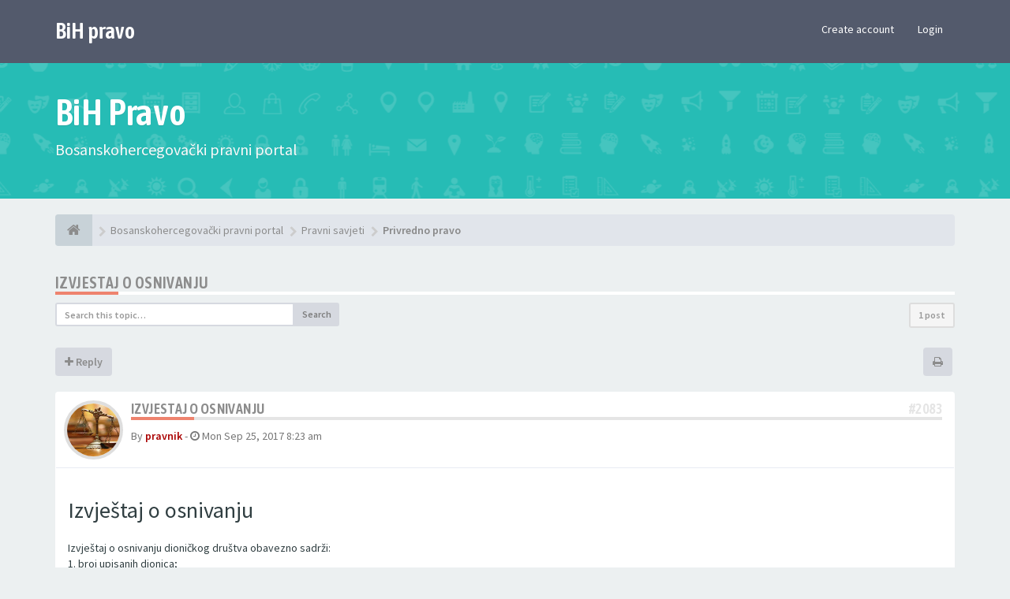

--- FILE ---
content_type: text/html; charset=UTF-8
request_url: https://www.bih-pravo.org/izvjestaj-o-osnivanju-t1892.html
body_size: 10192
content:
<!DOCTYPE html>
<html dir="ltr" lang="en-gb">
<head>
<meta charset="utf-8">
<meta name="viewport" content="width=device-width, initial-scale=1.0">
<meta name="designer" content="SiteSplat https://themeforest.net/user/themesplat/portfolio?ref=ThemeSplat">
<meta content="BiH Pravo" property="og:site_name">
<!-- Place favicon.ico and apple-touch-icon.png in the root directory -->

<title>Izvjestaj o osnivanju&nbsp;&#45;&nbsp;BiH Pravo</title>
	<link rel="alternate" type="application/atom+xml" title="Feed - BiH Pravo" href="/feed?sid=3d23fc9dc864aeb1988b61859448120c">			<link rel="alternate" type="application/atom+xml" title="Feed - New Topics" href="/feed/topics?sid=3d23fc9dc864aeb1988b61859448120c">		<link rel="alternate" type="application/atom+xml" title="Feed - Forum - Privredno pravo" href="/feed/forum/10?sid=3d23fc9dc864aeb1988b61859448120c">    <link rel="alternate" type="application/atom+xml" title="Feed - Topic - Izvjestaj o osnivanju" href="/feed/topic/1892?sid=3d23fc9dc864aeb1988b61859448120c">
	<link rel="canonical" href="https://www.bih-pravo.org/izvjestaj-o-osnivanju-t1892.html">

<!-- Google free font here -->
<link href='//fonts.googleapis.com/css?family=Source+Sans+Pro:400,600' rel='stylesheet'>
<link href='//fonts.googleapis.com/css?family=Asap+Condensed:600' rel='stylesheet'>

<!-- CSS files start here -->
<link href="https://www.bih-pravo.org/styles/FLATBOOTS/theme/stylesheet.css" rel="stylesheet">
	


	
		

<link href="./ext/sitesplat/bblazy/styles/FLATBOOTS/theme/bblazy.css?assets_version=142" rel="stylesheet" media="screen" />
<link href="./ext/sitesplat/flatbootsminicms/styles/FLATBOOTS/theme/minicms.css?assets_version=142" rel="stylesheet" media="screen" />


<!-- Remove the conditional below to use the custom CSS without FLATBOOTS Mini CMS Extension -->
<link href="https://www.bih-pravo.org/styles/FLATBOOTS/theme/custom.css" rel="stylesheet">
<!-- CSS files stop here -->


<!-- magic dust -->
<script src="//cdnjs.cloudflare.com/ajax/libs/headjs/1.0.3/head.load.min.js"></script>

</head>
<body data-spy="scroll" data-target=".scrollspy" id="phpbb" class="section-viewtopic ltr ">

 <header id="top" class="navbar navbar-inverse navbar-static-top flat-nav">
  <div class="container">
    <div class="navbar-header">
      <button data-target=".flat-nav-collapse" data-toggle="collapse" type="button" class="nav-tog lines-button x navbar-toggle neutro">
	   <span class="sr-only sr-nav">Toggle Navigation</span>
        <span class="lines"></span>
      </button>
	  	    <a class="navbar-brand" href="/">BiH pravo</a>
	      </div>
	        <!-- Main navigation block -->
<nav class="collapse navbar-collapse flat-nav-collapse" aria-label="Primary">
    
<ul class="nav navbar-nav navbar-nav-fancy">
</ul>

<!-- Remove ext links -->
<!-- Remove ext links -->

    <ul class="nav navbar-nav navbar-right navbar-nav-fancy">
	    		<li><a href="./ucp.php?mode=register&amp;sid=3d23fc9dc864aeb1988b61859448120c">Create account</a></li>
	   	    			<li><a href="./ucp.php?mode=login&amp;redirect=izvjestaj-o-osnivanju-t1892.html&amp;sid=3d23fc9dc864aeb1988b61859448120c">Login</a></li>
			</ul>
		  
	</nav>    	
  </div>
 </header>
    <div class="search-input search-input-fullscreen hidden-xs">
	   <form method="get" id="search" action="./search.php?sid=3d23fc9dc864aeb1988b61859448120c">
		   <fieldset>
		   <input name="keywords" id="keywords" type="text" maxlength="128" title="Search for keywords" placeholder="Search" value="" autocomplete="off"/>
		   <div class="close">&times;</div>
		   <input type="hidden" name="sid" value="3d23fc9dc864aeb1988b61859448120c" />

		   </fieldset> 
        </form> 
    </div>

		
     <div class="flat-header">
<div class="masthead"></div>
    <div class="wrapper-head">
	 <div class="container">
	 		 		<h1>BiH Pravo</h1>
       		<p>Bosanskohercegovački pravni portal</p>
	 	     </div>
	</div>
</div>    
<div class="container">
  <!-- start content -->
  <div id="content-forum">

    	<div class="breadcrumb-line clearfix">
		<ul class="breadcrumb" itemscope itemtype="https://schema.org/BreadcrumbList">
		        				   <li><a href="/"><span class="icon fa fa-home"></span></a></li>
		   		   <li  itemtype="https://schema.org/ListItem" itemprop="itemListElement" itemscope><a href="/" data-navbar-reference="index" itemprop="item"><span itemprop="name">Bosanskohercegovački pravni portal</span></a><meta itemprop="position" content="1" /></li>
		    
		
		  		   		   		   <li  itemtype="https://schema.org/ListItem" itemprop="itemListElement" itemscope><a itemprop="item" href="/pravni-savjeti.html" data-forum-id="1"><span itemprop="name">Pravni savjeti</span></a><meta itemprop="position" content="2" /></li>		 
		  		   		   		   <li  itemtype="https://schema.org/ListItem" itemprop="itemListElement" itemscope><a itemprop="item" href="/privredno-pravo.html" data-forum-id="10"><span itemprop="name">Privredno pravo</span></a><meta itemprop="position" content="3" /></li>		 
		   
		</ul>
				  
	</div>
    	
	<div id="page-body">
	
		
    
<div class="side-segment"><h3><a href="/izvjestaj-o-osnivanju-t1892.html">Izvjestaj o osnivanju</a></h3></div>
<!-- NOTE: remove the style="display: none" when you want to have the forum description on the topic body -->
<div style="display: none;">Privredno pravo i pravo društava, firme, doo, dionička društva, javne nabevke...<br /></div>


<div class="row">
<div class="col-md-4 col-xs-6">
  <div class="pull-left">
	<form method="get" id="topic-search" action="./search.php?sid=3d23fc9dc864aeb1988b61859448120c">
	 <fieldset>
	<div class="input-group input-group-sm">
      <input type="text" class="form-control" name="keywords" id="search_keywords" value="" placeholder="Search this topic…">
      <div class="input-group-btn">
        <button class="btn btn-default" type="submit" value="Search"><span class="hidden-xs">Search</span><i class="visible-xs fa fa-search fa-btn-fx"></i></button>
	  </div>
    </div>
	 <input type="hidden" name="t" value="1892" />
<input type="hidden" name="sf" value="msgonly" />
<input type="hidden" name="sid" value="3d23fc9dc864aeb1988b61859448120c" />

	</fieldset>
    </form>
   </div>
</div>

<div class="col-md-8">
  <div class="pull-right">	 
     <ul class="pagination pagination-sm hidden-xs">
		 <li class="active"><a>1 post</a></li>
		 					

		     </ul>
	
	<div class="visible-xs"> 
     <ul class="pagination pagination-sm">
		<li class="active"><a>1 post</a></li>		</ul>
	</div>
  </div>
</div> 

</div>

<div class="clearfix">
    <div class="pull-left">
   		 		 <a class="btn btn-default btn-load" href="./posting.php?mode=reply&amp;f=10&amp;t=1892&amp;sid=3d23fc9dc864aeb1988b61859448120c" role="button" data-loading-text="Loading...&nbsp;<i class='fa-spin fa fa-spinner fa-lg icon-white'></i>"><i class="fa fa-plus"></i>&nbsp;Reply</a>
    	 	   </div>
   <div class="pull-right">
    <div class="btn-group hidden-xs">
   		<a class="btn btn-default" href="/izvjestaj-o-osnivanju-t1892.html?view=print" title="Print view" accesskey="p"><i class="fa fa-print"></i></a></div>

<div class="btn-group t-subscribe">
		</div>


       </div>
</div>

<div class="space10"></div>
 <div class="space10"></div>

 

<div class="postrow_container">
  <div id="p2083" class="clearfix">	
    	
	
 <article >
  <div class="panel forum-answer">
    <div class="panel-heading">
	 <div class="clearfix">
         <div id="profile2083">
			<div class="avatar-over pull-left">
									<a data-toggle="modal" data-target="#mini2083" title="User mini profile"><img class=" avatar  b-lazy" src="[data-uri]" data-src="https://www.bih-pravo.org/download/file.php?avatar=2_1441458280.jpg" width="90" height="90" alt="User avatar" /></a>											</div>
         </div>
		<div class="side-segment"><h3 style="border-bottom: 4px solid #e5e5e5;"><a href="#p2083">Izvjestaj o osnivanju</a><span class="pull-right post-id hidden-xs"><a href="/post2083.html#p2083" title="Post">&#35;2083</a></span></h3></div>    
		<div class="clearfix">
		<div class="text-muted  pull-left">
				By&nbsp;<a href="/member/pravnik/?" style="color: #AA0000;" class="username-coloured">pravnik</a><span class="hidden-xs">&nbsp;&#45;&nbsp;<i class="fa fa-clock-o"></i>&nbsp;<time datetime="2017-09-25T08:23:02+00:00">Mon Sep 25, 2017 8:23 am</time></span>	
				</div>
		<div class="pull-right">
		<div role="toolbar" class="btn-toolbar">
						 
		    		 
				</div>
		</div>
		</div>  
		
	 </div>
	</div>
			
    <div class="panel-body">
        <div class="clearfix">
			<div class="postbody">
                <div id="post_content2083">
									 <span class="post-date pull-left visible-xs">&#45;&nbsp;<i class="fa fa-clock-o"></i>&nbsp;Mon Sep 25, 2017 8:23 am</span>
					 <span class="post-id pull-right visible-xs"><a href="/post2083.html#p2083" title="Post">&#35;2083</a></span>
						        
										
										
					<span class="hidden hook-bfr-message"></span>
					<div class="content"><span style="font-size: 200%; line-height: normal">Izvještaj o osnivanju </span><br>
<br>
Izvještaj o osnivanju dioničkog društva obavezno sadrži: <br>
1.	broj upisanih dionica; <br>
2.	nominalnu vrijednost i cijenu po kojoj su dionice upisane; <br>
3.	uplate za upisane dionice izvršene prije održavanja osnivačke skupštine; <br>
4.	popis i procijenjenu vrijednost svakog uloga u stvarima i pravima; <br>
5.	podatke o upisnicima isključenim u skladu sa članom 137. ovog zakona.</div>
					
										
					  															  					                </div>
							</div>
        </div>
    </div>

		   </div>
  
 </article>
 	
<!-- // this is for the private post above at 185 -->	
 
 <!-- /.MODAL PROFILE POSTER STARTS HERE -->
    <div class="modal fade" id="mini2083" tabindex="-1" role="dialog" aria-hidden="true">
	 <div class="modal-dialog">
	  <div class="modal-content">
		<div class="modal-header">
			<button type="button" class="close" data-dismiss="modal" aria-hidden="true"><span class="awe-remove-circle"></span></button>
			<h4 class="modal-title">User mini profile</h4>
		</div>
		<div class="modal-body">
			<div class="row profile-data">
			<!-- Left Side Start -->
				<div class="col-lg-4 col-md-4 col-sm-3 col-xs-12 text-center">
				    <!-- Profile Avatar Start -->
					<div class="profile-avatar">
																		<a href="/member/pravnik/?"><img class=" avatar  b-lazy" src="[data-uri]" data-src="https://www.bih-pravo.org/download/file.php?avatar=2_1441458280.jpg" width="90" height="90" alt="User avatar" /></a>					    							
					</div>
					<!-- Profile Avatar End -->  
                					
						
					
										<a class="btn btn-sm btn-default" title="" href="/member/pravnik/?">View full profile</a>
									</div>
				<!-- Left Side End -->
				<!-- Right Side Start -->
				<div class="col-lg-8 col-md-8 col-sm-9 col-xs-12">
				 <h3><a href="/member/pravnik/?" style="color: #AA0000;" class="username-coloured">pravnik</a></h3>						 
					<ul class="icon-list list-unstyled">
					 					 <li><i class="fa fa-comments"></i>&nbsp;Posts:&nbsp;2796</li>					 <li><i class="fa fa-calendar"></i>&nbsp;Joined:&nbsp;Fri Sep 04, 2015 3:05 pm</li>					 <li><i class="fa fa-retweet"></i>&nbsp;Status:&nbsp;Off-line</li>
                     								
					 
																						 <li class="profile-custom-field profile-phpbb_location"><i class="fa fa-star"></i>&nbsp;Location: Bosna i Hercegovina</li>
																																</ul>
				</div>
			 <!-- Right Side End -->
            </div>
		</div>
		<div class="modal-footer">
		    			 			<div class="clearfix">
				<ul class="mini-profile-contact">
								 																<li><a class="default-contact" href="https://www.bih-pravo.org/" title="Website">
				 <i class="icon-moon-phpbb_website"></i>
				 </a>
				</li>
																</ul>
			</div>
								</div>
	   </div><!-- /.modal-content -->
	 </div><!-- /.modal-dialog -->
	</div><!-- /.modal -->
 <!-- /.MODAL PROFILE POSTER STOPS HERE -->
 
</div>
</div>


<div class="clearfix">
   <div class="pull-left">
   		 		 <a class="btn btn-default btn-load" href="./posting.php?mode=reply&amp;f=10&amp;t=1892&amp;sid=3d23fc9dc864aeb1988b61859448120c" role="button" data-loading-text="Loading...&nbsp;<i class='fa-spin fa fa-spinner fa-lg icon-white'></i>"><i class="fa fa-plus"></i>&nbsp;Reply</a>
    	 	  </div>

 <div class="pull-right">
     <ul class="pagination pagination-sm hidden-xs pagination-bottom">
	 					
     	  <li class="active"><a>1 post</a></li>
			

		     </ul>
	 
	<div class="visible-xs"> 
	<ul class="pagination pagination-sm pagination-bottom">
	 	 				
	 <li><a class="pagination-trigger" data-placement="top">Page <strong>1</strong> of <strong>1</strong></a></li>
	 <li class="active"><a>1 post</a></li>
	</ul>
	</div>
 </div>
</div>

<div class="clearfix">
   <div class="pull-right">
	<div class="visible-xs"> 
	 <ul class="pagination pagination-sm pagination-bottom">
	 			

			 </ul>
	</div>
   </div>
</div>

<div class="space10"></div>
<div class="pull-left">
	<a href="/privredno-pravo.html" accesskey="r"><i class="fa fa-chevron-left"></i>&nbsp;Return to “Privredno pravo”</a>
</div>
<div class="space10"></div>
<div class="space10"></div>

	



	</div> <!-- page-body id in header -->
  </div> <!-- content-forum in header -->
 </div> <!-- container in header -->



	<section class="section-page">
        <div id="rtblock" class="container">
            <!-- Recent Lazy Topics Loader Section -->
        <div class="row text-center">
            <div class="col-md-3">
                <div class="panel panel-post">
				   <div class="blog-meta">
					<time datetime="2013-04-18T10:45:28+00:00" class="entry-date">
					 <span class="day">18</span>
					 <span class="month">Apr</span>
					</time>
				   </div>
				   <div class="title">
					<header class="entry-header">
					  <h6 class="inverse-font">long long title how many chars? lets see 123 ok more? yes 60</h6>
						<div class="entry-meta">
						 <span class="jp-views">&nbsp;-&nbsp;By&nbsp;<a style="color: #48D1CC; font-weight: bold;" href="#" class="text-warning" title="">Admin</a></span>
						</div>
					</header>
			       </div>
				   <div class="content-post">
				    <p>We have created lots of YouTube videos just so you can achieve [...]</p>  
				   </div>
				<div class="panel-bottom">
					<a href="#" class="btn btn-xs btn-link" data-original-title="" title="">READ MORE</a>
				</div>               
			   </div>
            </div>
            
           <div class="col-md-3">
                <div class="panel panel-post">
				   <div class="blog-meta">
					<time datetime="2013-04-18T10:45:28+00:00" class="entry-date">
					 <span class="day">25</span>
					 <span class="month">June</span>
					</time>
				   </div>
				   <div class="title">
					<header class="entry-header">
					  <h6 class="inverse-font">Another post test yes yes yes or no, maybe ni? :-/</h6>
						<div class="entry-meta">
						 <span class="jp-views">&nbsp;-&nbsp;By&nbsp;<a style="color: #C8E44F; font-weight: bold;" href="#" class="text-warning" title="">SiteSplat</a></span>
						</div>
					</header>
			       </div>
				   <div class="content-post">
				    <p>The best flat phpBB theme around. Period. Fine craftmanship and [...]</p>  
				   </div>
				<div class="panel-bottom">
					<a href="#" class="btn btn-xs btn-link" data-original-title="" title="">READ MORE</a>
				</div>               
			   </div>
            </div>
            
            <div class="col-md-3">
                <div class="panel panel-post">
				   <div class="blog-meta">
					<time datetime="2013-04-18T10:45:28+00:00" class="entry-date">
					 <span class="day">03</span>
					 <span class="month">July</span>
					</time>
				   </div>
				   <div class="title">
					<header class="entry-header">
					  <h6 class="inverse-font">Do you need a super MOD? Well here it is. chew on this</h6>
						<div class="entry-meta">
						 <span class="jp-views">&nbsp;-&nbsp;By&nbsp;<a style="color: #D65B49; font-weight: bold;" href="#" class="text-warning" title="">Jane lou</a></span>
						</div>
					</header>
			       </div>
				   <div class="content-post">
				    <p>All you need is right here. Content tag, SEO, listing, Pizza and spaghetti [...]</p>  
				   </div>
				<div class="panel-bottom">
					<a href="#" class="btn btn-xs btn-link" data-original-title="" title="">READ MORE</a>
				</div>               
			   </div>
            </div>

            <div class="col-md-3">
                <div class="panel panel-post">
				   <div class="blog-meta">
					<time datetime="2013-04-18T10:45:28+00:00" class="entry-date">
					 <span class="day">30</span>
					 <span class="month">Dec</span>
					</time>
				   </div>
				   <div class="title">
					<header class="entry-header">
					  <h6 class="inverse-font">Lasagna on me this time ok? I got plenty of cash</h6>
						<div class="entry-meta">
						 <span class="jp-views">&nbsp;-&nbsp;By&nbsp;<a style="color: #6AB3EB; font-weight: bold;" href="#" class="text-warning" title="">Larry Page</a></span>
						</div>
					</header>
			       </div>
				   <div class="content-post">
				    <p>this should be fantastic. but what about links,images, bbcodes etc etc? [...]</p>  
				   </div>
				<div class="panel-bottom">
					<a href="#" class="btn btn-xs btn-link" data-original-title="" title="">READ MORE</a>
				</div>               
			   </div>
            </div>
           
		 <div class="col-md-12">
         <button class="btn btn-default btn-block btn-lazy">LOAD MORE POSTS</button>
		 </div>
        </div>
<!-- Recent Lazy Topics Loader Section -->        </div>
    </section>

	
           
	
				<section class="section-pre-footer">
		<div class="container center">
			<div class="row">
				<div class="col-sm-5 twitter">
					<div class="thumb"><i class="fa fa-paw"></i></div>
					<div class="text">
						<h3>BiH Pravo</h3>
						<p><p>Portal BiH Pravo je pokrenut sa ciljem poticanja i poboljšanja komunikacije unutar pravne struke te stvaranja trajne baze pravnih savjeta, informacija i izvora BiH prava, namjenjen širokoj populaciji zainteresovanih u Bosni i Hercegovini.</p>
						<a href="https://www.bih-pravo.org/unanswered.html" data-original-title="" title=""><strong>Više na forumu</strong></a></p>
					</div>
				</div>
				<div class="col-sm-5 col-sm-offset-2 twitter">
					<div class="thumb"><i class="fa fa-twitter"></i></div>
					<div class="text">
						<h3><a href="https://twitter.com/SiteSplat">Join us on Twitter&nbsp;<small>@SiteSplat</small></a></h3>
						 <div id="twitter-feed"></div>
					</div>
				</div>
			</div>
		</div>
		 <div class="section-bg"></div>
	</section>
	    
	<footer class="burned-asphalt"> <!-- Footer block -->
		<div class="midnight-" id="sub-footer">
			<div class="container">

						
				
                <div class="row">				
					<div class="col-sm-6 sm-direction">
					 <p class="copyrights">
					  					  <small>Razvoj: www.bih-pravo.org </small>
					  <small style="color: #22354A"> <a style="color: #22354A" href="https://www.anwalt-derbeste.de">Anwalt</a> </small>
					  					 </p>
					</div>
					
					<div class="col-sm-6 sm-direction">
					  <p class="debug-output">
					  </p>
					</div>
				</div>	

			</div>
		</div>
	</footer>

<a id="totop" class="top-flat" href="" onclick="return false;" style="display:none;"></a>

<div class="hidden"></div> 

<!-- injected via core and ajax JS for the return confirmation actions -->
   <div id="page-footer">
	<div id="darkenwrapper" data-ajax-error-title="AJAX error" data-ajax-error-text="Something went wrong when processing your request." data-ajax-error-text-abort="User aborted request." data-ajax-error-text-timeout="Your request timed out; please try again." data-ajax-error-text-parsererror="Something went wrong with the request and the server returned an invalid reply.">
		<div id="darken">&nbsp;</div>
	</div>

	<div id="phpbb_alert" class="alert alert-default phpbb_alert" data-l-err="Error" data-l-timeout-processing-req="Request timed out.">
		<button type="button" class="close alert_close" data-dismiss="alert"><span class="awe-remove-circle"></span></button>
		<h3 class="alert_title">&nbsp;</h3>
		 <p class="alert_text"></p>
	</div>
	
	<div id="phpbb_confirm" class="alert alert-default phpbb_alert">
		<button type="button" class="close alert_close" data-dismiss="alert"><span class="awe-remove-circle"></span></button>
		<div class="alert_text"></div>
	</div>
  </div>	
<!-- injected via core and ajax JS for the return confirmation actions -->



<script>
// this loads jquery asyncrounously & in parallel
head.load("//cdnjs.cloudflare.com/ajax/libs/jquery/1.12.4/jquery.min.js", "//cdnjs.cloudflare.com/ajax/libs/twitter-bootstrap/3.3.6/js/bootstrap.min.js", "https://www.bih-pravo.org/styles/FLATBOOTS/theme/vendors/forum_fn.min.js");
</script>

<!-- we use this event to load the JS scripts properly via the extension system -->
<script type="text/javascript">
	var vglnk = {
		key: 'e4fd14f5d7f2bb6d80b8f8da1354718c',
		sub_id: 'e2f1a85f52da1dc1bbc09183c4ba63e9'
	};

	(function(d, t) {
		var s = d.createElement(t); s.type = 'text/javascript'; s.async = true;
		s.src = '//cdn.viglink.com/api/vglnk.js';
		var r = d.getElementsByTagName(t)[0]; r.parentNode.insertBefore(s, r);
	}(document, 'script'));
</script>
<script>
var start = 0;
</script>
<script>
var bbssl_imgs = document.querySelectorAll(".img-post");
if (bbssl_imgs) {
	bbssl_imgs.forEach(function(a){a.onerror=function(){this.src="[data-uri]"}});
}
//document.querySelectorAll("img.avatar").forEach(function(a){a.onerror=function(){this.src="[data-uri]"}});

// the ajax request will fix the endless loop caused by images that are broken and are taking too long to respond
// add spinner while checking the image then replace with icon when broken image confirmed
// make it pure JS instead
// https://loading.io/spinners/spin/index.ajax-spinner-gif.svg
// https://loading.io/spinners/spin/index.ajax-spinner-gif.gif
</script>
<!-- injected via a module or an include -->
<script>
// some function that depends on bootstrap and jquery
head.ready(function () {
	$('.footable').footable();$(".selectpicker").selectpicker();$(".selectpicker").tooltip("disable");var totop=$("#totop");totop.click(function(){$("html, body").stop(true,true).animate({scrollTop:0},500);return false});$(window).scroll(function(){if($(this).scrollTop()>600){totop.fadeIn()}else{totop.fadeOut()}});$("button[data-loading-text], input[data-loading-text], .btn-load").click(function(){var e=$(this);e.button("loading");setTimeout(function(){e.button("reset")},3e3)});
	$("input").iCheck({checkboxClass:"icheckbox_flat-aero",radioClass:"iradio_flat-aero"});$(".btn-search").click(function(){$(".search-input").toggleClass("open").find("input").focus()});$(".close").click(function(){$(this).prev("input").val("").parents(".search-input").removeClass("open")});$(".nav-tog").click(function(){if($(this).hasClass("neutro")){$(this).removeClass("neutro").addClass("open")}else{$(this).removeClass("open").addClass("neutro")}});
	$('input[data-reset-on-edit]').on('keyup', function() {$(this.getAttribute('data-reset-on-edit')).val('');});
	$('a').tooltip({trigger : 'hover',container: 'body'})
    $('#notification_list_button').click(function(){setTimeout(function(){$(".nano").nanoScroller();},0);});	
});
// some function that depends on bootstrap and jquery
</script>
<!-- injected via a module or an include -->

<script src="./ext/sitesplat/fltl/styles/FLATBOOTS/template/js/fltl.js?assets_version=142"></script>
<script src="./ext/sitesplat/bblazy/styles/FLATBOOTS/template/js/blazy_prev.min.js?assets_version=142"></script>



<script>const sitesplat_board_url = 'https://www.bih-pravo.org/';</script>	
<!-- Google Analytics here -->

</body>
</html>